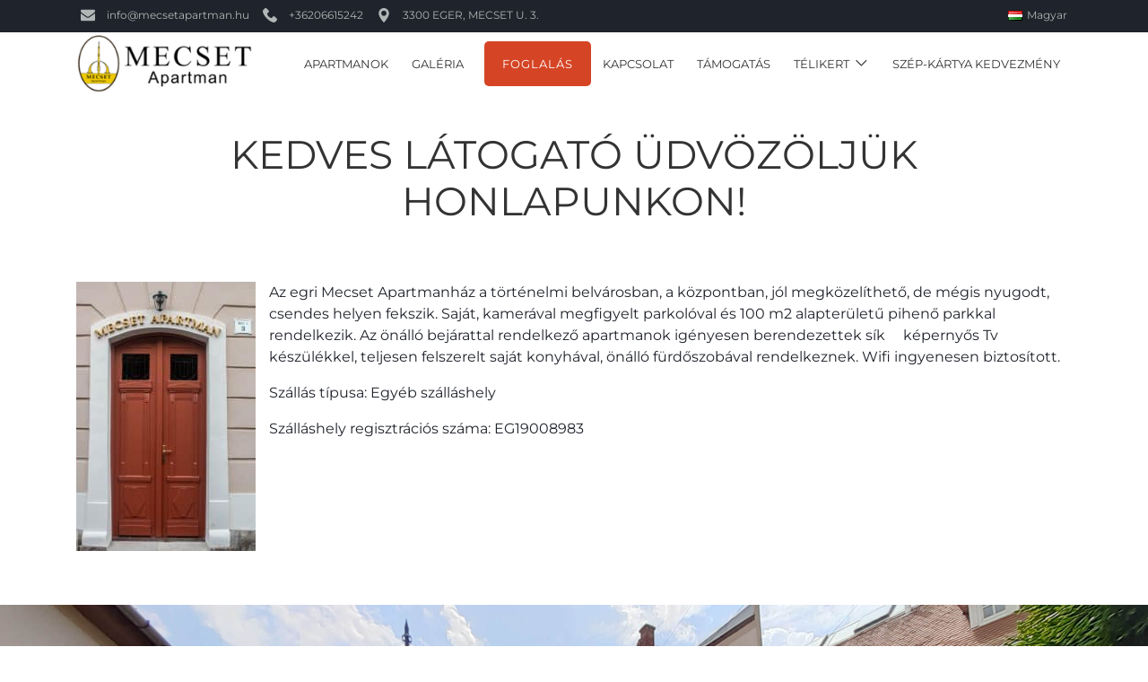

--- FILE ---
content_type: text/html; charset=UTF-8
request_url: https://www.mecsetapartman.hu/hu/
body_size: 12600
content:
<!DOCTYPE html> <html lang="hu-HU"> <head> <meta charset="UTF-8"> <meta content='width=device-width, initial-scale=1.0, maximum-scale=1.0, user-scalable=0' name='viewport'/> <!-- better loading --> <link rel="preconnect" href="https://staticsites.previo.cz/"> <link rel="dns-prefetch" href="https://staticsites.previo.cz/"> <title>Főoldal | Mecset Apartman</title> <meta name="robots" content="index, follow, max-snippet:-1, max-video-preview:-1, max-image-preview:large"/> <meta name="description" content=""/> <link rel="canonical" href="https://mecsetapartman.hu/hu/" /> <meta property="og:locale" content="hu_HU" /> <meta property="og:type" content="article" /> <meta property="og:title" content="Főoldal | Mecset Apartman" /> <meta property="og:description" content="" /> <meta property="og:url" content="https://mecsetapartman.hu/hu/" /> <meta property="og:site_name" content="Mecset Apartman" /> <meta property="og:updated_time" content="2023-10-19T12:35+02:00" /> <meta name="twitter:card" content="summary_large_image" /> <meta name="twitter:title" content="Főoldal" /> <meta name="twitter:description" content="" /> <link rel='dns-prefetch' href='//code.jquery.com' /> <link rel='dns-prefetch' href='//745602.previoweb.app' /> <link rel='dns-prefetch' href='//maxcdn.bootstrapcdn.com' /> <link rel='stylesheet' id='theme-style-css' href='https://staticsites.previo.cz/themes/previoadmin/style.css?ver=1.0.1' type='text/css' media='all' /> <link rel='stylesheet' id='previo-block-layout-default-css' href='https://staticsites.previo.cz/themes/previoadmin/dist/css/blocks/layouts/default.css?ver=6.5.5' type='text/css' media='all' /> <link rel='stylesheet' id='previo-block-text-content-css' href='https://staticsites.previo.cz/themes/previoadmin/dist/css/blocks/text-content.css?ver=6.5.5' type='text/css' media='all' /> <link rel='stylesheet' id='previo-block-carousel-1-css' href='https://staticsites.previo.cz/themes/previoadmin/dist/css/blocks/carousel-1.css?ver=6.5.5' type='text/css' media='all' /> <link rel='stylesheet' id='previo-block-reservation-bar-css' href='https://staticsites.previo.cz/themes/previoadmin/dist/css/blocks/reservation-bar.css?ver=6.5.5' type='text/css' media='all' /> <link rel='stylesheet' id='previo-block-gallery-css' href='https://staticsites.previo.cz/themes/previoadmin/dist/css/blocks/gallery.css?ver=6.5.5' type='text/css' media='all' /> <link rel='stylesheet' id='previo-block-small-rooms-listing-2-css' href='https://staticsites.previo.cz/themes/previoadmin/dist/css/blocks/small-rooms-listing-2.css?ver=6.5.5' type='text/css' media='all' /> <link rel='stylesheet' id='previo-block-header-header-modern12-css' href='https://staticsites.previo.cz/themes/previoadmin/dist/css/blocks/header/header-modern12.css?ver=6.5.5' type='text/css' media='all' /> <link rel='stylesheet' id='previo-block-footer-default-footer-css' href='https://staticsites.previo.cz/themes/previoadmin/dist/css/blocks/footer/default-footer.css?ver=6.5.5' type='text/css' media='all' /> <link rel='stylesheet' id='previo-block-font-montserrat-css' href='https://staticsites.previo.cz/themes/previoadmin/dist/css/blocks/fonts/montserrat.css?ver=6.5.5' type='text/css' media='all' /> <link rel='stylesheet' id='sbi_styles-css' href='https://staticsites.previo.cz/plugins/instagram-feed/css/sbi-styles.min.css?ver=6.5.0' type='text/css' media='all' /> <style id='wp-emoji-styles-inline-css' type='text/css'>	img.wp-smiley, img.emoji {	display: inline !important;	border: none !important;	box-shadow: none !important;	height: 1em !important;	width: 1em !important;	margin: 0 0.07em !important;	vertical-align: -0.1em !important;	background: none !important;	padding: 0 !important;	} </style> <style id='classic-theme-styles-inline-css' type='text/css'> /*! This file is auto-generated */ .wp-block-button__link{color:#fff;background-color:#32373c;border-radius:9999px;box-shadow:none;text-decoration:none;padding:calc(.667em + 2px) calc(1.333em + 2px);font-size:1.125em}.wp-block-file__button{background:#32373c;color:#fff;text-decoration:none} </style> <style id='global-styles-inline-css' type='text/css'> body{--wp--preset--color--black: #000000;--wp--preset--color--cyan-bluish-gray: #abb8c3;--wp--preset--color--white: #ffffff;--wp--preset--color--pale-pink: #f78da7;--wp--preset--color--vivid-red: #cf2e2e;--wp--preset--color--luminous-vivid-orange: #ff6900;--wp--preset--color--luminous-vivid-amber: #fcb900;--wp--preset--color--light-green-cyan: #7bdcb5;--wp--preset--color--vivid-green-cyan: #00d084;--wp--preset--color--pale-cyan-blue: #8ed1fc;--wp--preset--color--vivid-cyan-blue: #0693e3;--wp--preset--color--vivid-purple: #9b51e0;--wp--preset--gradient--vivid-cyan-blue-to-vivid-purple: linear-gradient(135deg,rgba(6,147,227,1) 0%,rgb(155,81,224) 100%);--wp--preset--gradient--light-green-cyan-to-vivid-green-cyan: linear-gradient(135deg,rgb(122,220,180) 0%,rgb(0,208,130) 100%);--wp--preset--gradient--luminous-vivid-amber-to-luminous-vivid-orange: linear-gradient(135deg,rgba(252,185,0,1) 0%,rgba(255,105,0,1) 100%);--wp--preset--gradient--luminous-vivid-orange-to-vivid-red: linear-gradient(135deg,rgba(255,105,0,1) 0%,rgb(207,46,46) 100%);--wp--preset--gradient--very-light-gray-to-cyan-bluish-gray: linear-gradient(135deg,rgb(238,238,238) 0%,rgb(169,184,195) 100%);--wp--preset--gradient--cool-to-warm-spectrum: linear-gradient(135deg,rgb(74,234,220) 0%,rgb(151,120,209) 20%,rgb(207,42,186) 40%,rgb(238,44,130) 60%,rgb(251,105,98) 80%,rgb(254,248,76) 100%);--wp--preset--gradient--blush-light-purple: linear-gradient(135deg,rgb(255,206,236) 0%,rgb(152,150,240) 100%);--wp--preset--gradient--blush-bordeaux: linear-gradient(135deg,rgb(254,205,165) 0%,rgb(254,45,45) 50%,rgb(107,0,62) 100%);--wp--preset--gradient--luminous-dusk: linear-gradient(135deg,rgb(255,203,112) 0%,rgb(199,81,192) 50%,rgb(65,88,208) 100%);--wp--preset--gradient--pale-ocean: linear-gradient(135deg,rgb(255,245,203) 0%,rgb(182,227,212) 50%,rgb(51,167,181) 100%);--wp--preset--gradient--electric-grass: linear-gradient(135deg,rgb(202,248,128) 0%,rgb(113,206,126) 100%);--wp--preset--gradient--midnight: linear-gradient(135deg,rgb(2,3,129) 0%,rgb(40,116,252) 100%);--wp--preset--font-size--small: 13px;--wp--preset--font-size--medium: 20px;--wp--preset--font-size--large: 36px;--wp--preset--font-size--x-large: 42px;--wp--preset--spacing--20: 0.44rem;--wp--preset--spacing--30: 0.67rem;--wp--preset--spacing--40: 1rem;--wp--preset--spacing--50: 1.5rem;--wp--preset--spacing--60: 2.25rem;--wp--preset--spacing--70: 3.38rem;--wp--preset--spacing--80: 5.06rem;--wp--preset--shadow--natural: 6px 6px 9px rgba(0, 0, 0, 0.2);--wp--preset--shadow--deep: 12px 12px 50px rgba(0, 0, 0, 0.4);--wp--preset--shadow--sharp: 6px 6px 0px rgba(0, 0, 0, 0.2);--wp--preset--shadow--outlined: 6px 6px 0px -3px rgba(255, 255, 255, 1), 6px 6px rgba(0, 0, 0, 1);--wp--preset--shadow--crisp: 6px 6px 0px rgba(0, 0, 0, 1);}:where(.is-layout-flex){gap: 0.5em;}:where(.is-layout-grid){gap: 0.5em;}body .is-layout-flex{display: flex;}body .is-layout-flex{flex-wrap: wrap;align-items: center;}body .is-layout-flex > *{margin: 0;}body .is-layout-grid{display: grid;}body .is-layout-grid > *{margin: 0;}:where(.wp-block-columns.is-layout-flex){gap: 2em;}:where(.wp-block-columns.is-layout-grid){gap: 2em;}:where(.wp-block-post-template.is-layout-flex){gap: 1.25em;}:where(.wp-block-post-template.is-layout-grid){gap: 1.25em;}.has-black-color{color: var(--wp--preset--color--black) !important;}.has-cyan-bluish-gray-color{color: var(--wp--preset--color--cyan-bluish-gray) !important;}.has-white-color{color: var(--wp--preset--color--white) !important;}.has-pale-pink-color{color: var(--wp--preset--color--pale-pink) !important;}.has-vivid-red-color{color: var(--wp--preset--color--vivid-red) !important;}.has-luminous-vivid-orange-color{color: var(--wp--preset--color--luminous-vivid-orange) !important;}.has-luminous-vivid-amber-color{color: var(--wp--preset--color--luminous-vivid-amber) !important;}.has-light-green-cyan-color{color: var(--wp--preset--color--light-green-cyan) !important;}.has-vivid-green-cyan-color{color: var(--wp--preset--color--vivid-green-cyan) !important;}.has-pale-cyan-blue-color{color: var(--wp--preset--color--pale-cyan-blue) !important;}.has-vivid-cyan-blue-color{color: var(--wp--preset--color--vivid-cyan-blue) !important;}.has-vivid-purple-color{color: var(--wp--preset--color--vivid-purple) !important;}.has-black-background-color{background-color: var(--wp--preset--color--black) !important;}.has-cyan-bluish-gray-background-color{background-color: var(--wp--preset--color--cyan-bluish-gray) !important;}.has-white-background-color{background-color: var(--wp--preset--color--white) !important;}.has-pale-pink-background-color{background-color: var(--wp--preset--color--pale-pink) !important;}.has-vivid-red-background-color{background-color: var(--wp--preset--color--vivid-red) !important;}.has-luminous-vivid-orange-background-color{background-color: var(--wp--preset--color--luminous-vivid-orange) !important;}.has-luminous-vivid-amber-background-color{background-color: var(--wp--preset--color--luminous-vivid-amber) !important;}.has-light-green-cyan-background-color{background-color: var(--wp--preset--color--light-green-cyan) !important;}.has-vivid-green-cyan-background-color{background-color: var(--wp--preset--color--vivid-green-cyan) !important;}.has-pale-cyan-blue-background-color{background-color: var(--wp--preset--color--pale-cyan-blue) !important;}.has-vivid-cyan-blue-background-color{background-color: var(--wp--preset--color--vivid-cyan-blue) !important;}.has-vivid-purple-background-color{background-color: var(--wp--preset--color--vivid-purple) !important;}.has-black-border-color{border-color: var(--wp--preset--color--black) !important;}.has-cyan-bluish-gray-border-color{border-color: var(--wp--preset--color--cyan-bluish-gray) !important;}.has-white-border-color{border-color: var(--wp--preset--color--white) !important;}.has-pale-pink-border-color{border-color: var(--wp--preset--color--pale-pink) !important;}.has-vivid-red-border-color{border-color: var(--wp--preset--color--vivid-red) !important;}.has-luminous-vivid-orange-border-color{border-color: var(--wp--preset--color--luminous-vivid-orange) !important;}.has-luminous-vivid-amber-border-color{border-color: var(--wp--preset--color--luminous-vivid-amber) !important;}.has-light-green-cyan-border-color{border-color: var(--wp--preset--color--light-green-cyan) !important;}.has-vivid-green-cyan-border-color{border-color: var(--wp--preset--color--vivid-green-cyan) !important;}.has-pale-cyan-blue-border-color{border-color: var(--wp--preset--color--pale-cyan-blue) !important;}.has-vivid-cyan-blue-border-color{border-color: var(--wp--preset--color--vivid-cyan-blue) !important;}.has-vivid-purple-border-color{border-color: var(--wp--preset--color--vivid-purple) !important;}.has-vivid-cyan-blue-to-vivid-purple-gradient-background{background: var(--wp--preset--gradient--vivid-cyan-blue-to-vivid-purple) !important;}.has-light-green-cyan-to-vivid-green-cyan-gradient-background{background: var(--wp--preset--gradient--light-green-cyan-to-vivid-green-cyan) !important;}.has-luminous-vivid-amber-to-luminous-vivid-orange-gradient-background{background: var(--wp--preset--gradient--luminous-vivid-amber-to-luminous-vivid-orange) !important;}.has-luminous-vivid-orange-to-vivid-red-gradient-background{background: var(--wp--preset--gradient--luminous-vivid-orange-to-vivid-red) !important;}.has-very-light-gray-to-cyan-bluish-gray-gradient-background{background: var(--wp--preset--gradient--very-light-gray-to-cyan-bluish-gray) !important;}.has-cool-to-warm-spectrum-gradient-background{background: var(--wp--preset--gradient--cool-to-warm-spectrum) !important;}.has-blush-light-purple-gradient-background{background: var(--wp--preset--gradient--blush-light-purple) !important;}.has-blush-bordeaux-gradient-background{background: var(--wp--preset--gradient--blush-bordeaux) !important;}.has-luminous-dusk-gradient-background{background: var(--wp--preset--gradient--luminous-dusk) !important;}.has-pale-ocean-gradient-background{background: var(--wp--preset--gradient--pale-ocean) !important;}.has-electric-grass-gradient-background{background: var(--wp--preset--gradient--electric-grass) !important;}.has-midnight-gradient-background{background: var(--wp--preset--gradient--midnight) !important;}.has-small-font-size{font-size: var(--wp--preset--font-size--small) !important;}.has-medium-font-size{font-size: var(--wp--preset--font-size--medium) !important;}.has-large-font-size{font-size: var(--wp--preset--font-size--large) !important;}.has-x-large-font-size{font-size: var(--wp--preset--font-size--x-large) !important;} .wp-block-navigation a:where(:not(.wp-element-button)){color: inherit;} :where(.wp-block-post-template.is-layout-flex){gap: 1.25em;}:where(.wp-block-post-template.is-layout-grid){gap: 1.25em;} :where(.wp-block-columns.is-layout-flex){gap: 2em;}:where(.wp-block-columns.is-layout-grid){gap: 2em;} .wp-block-pullquote{font-size: 1.5em;line-height: 1.6;} </style> <link rel='stylesheet' id='ui-font-css' href='https://staticsites.previo.cz/plugins/wp-accessibility/toolbar/fonts/css/a11y-toolbar.css?ver=2.0.0' type='text/css' media='all' /> <link rel='stylesheet' id='ui-a11y-css' href='https://staticsites.previo.cz/plugins/wp-accessibility/toolbar/css/a11y.css?ver=2.0.0' type='text/css' media='all' /> <link rel='stylesheet' id='ui-fontsize.css-css' href='https://staticsites.previo.cz/plugins/wp-accessibility/toolbar/css/a11y-fontsize.css?ver=2.0.0' type='text/css' media='all' /> <style id='ui-fontsize.css-inline-css' type='text/css'> html { --wpa-font-size: clamp( 24px, 1.5rem, 36px ); --wpa-h1-size : clamp( 48px, 3rem, 72px ); --wpa-h2-size : clamp( 40px, 2.5rem, 60px ); --wpa-h3-size : clamp( 32px, 2rem, 48px ); --wpa-h4-size : clamp( 28px, 1.75rem, 42px ); --wpa-sub-list-size: 1.1em; --wpa-sub-sub-list-size: 1em; } </style> <link rel='stylesheet' id='wpa-style-css' href='https://staticsites.previo.cz/plugins/wp-accessibility/css/wpa-style.css?ver=2.0.0' type='text/css' media='all' /> <style id='wpa-style-inline-css' type='text/css'> :root { --admin-bar-top : 7px; } </style> <link rel='stylesheet' id='cff-css' href='https://staticsites.previo.cz/plugins/custom-facebook-feed/assets/css/cff-style.min.css?ver=4.2.5' type='text/css' media='all' /> <link rel='stylesheet' id='sb-font-awesome-css' href='https://maxcdn.bootstrapcdn.com/font-awesome/4.7.0/css/font-awesome.min.css?ver=6.5.5' type='text/css' media='all' /> <script type="text/javascript" src="https://staticsites.previo.cz/plugins/wp-accessibility/js/fingerprint.min.js?ver=2.0.0" id="wpa-fingerprintjs-js"></script> <meta name="generator" content="Elementor 3.23.3; features: e_optimized_css_loading, additional_custom_breakpoints, e_lazyload; settings: css_print_method-external, google_font-enabled, font_display-swap"> <style>	.e-con.e-parent:nth-of-type(n+4):not(.e-lazyloaded):not(.e-no-lazyload),	.e-con.e-parent:nth-of-type(n+4):not(.e-lazyloaded):not(.e-no-lazyload) * {	background-image: none !important;	}	@media screen and (max-height: 1024px) {	.e-con.e-parent:nth-of-type(n+3):not(.e-lazyloaded):not(.e-no-lazyload),	.e-con.e-parent:nth-of-type(n+3):not(.e-lazyloaded):not(.e-no-lazyload) * {	background-image: none !important;	}	}	@media screen and (max-height: 640px) {	.e-con.e-parent:nth-of-type(n+2):not(.e-lazyloaded):not(.e-no-lazyload),	.e-con.e-parent:nth-of-type(n+2):not(.e-lazyloaded):not(.e-no-lazyload) * {	background-image: none !important;	}	} </style> <style type="text/css" media="screen"> :root { --font-family-title: montserrat, sans-serif;--font-weight-title: normal;--font-family-menu: montserrat, sans-serif;--font-family-global: montserrat, sans-serif;--font-title-carousel: montserrat, sans-serif;--bg-color: #ffffff;--main-color: #d54525; --main-color-lighten: #e45434; --main-color-darken: #c63616; } </style> <script> window.dataLayer = window.dataLayer || []; function gtag(){dataLayer.push(arguments);} gtag('consent', 'default', { 'ad_storage': 'denied', 'ad_user_data': 'denied', 'ad_personalization': 'denied', 'analytics_storage': 'denied', 'wait_for_update': 500 });</script> <style> .page_loader { position: fixed; left: 0; top: 0; width: 100%; height: 100%; z-index: 999999; background: #fff; } </style> </head> <body class="page-template-default page page-id-111728 layout-default is-production previo-template-default elementor-default elementor-kit-"> <div class="page_loader"></div> <div id="site" class="site"> <style media="screen"> :root { --menu-bg-color: #ffffff; --menu-text-color: #333333; --submenu-bg-color: #eeeeee; --submenu-bg-color-hover: #eeeeee; --submenu-text-color: #555555; --submenu-text-color-hover: var(--main-color); --mini-header-bg-color: #1f232b; --mini-header-text-color: #b1b5b6; --mini-header-text-color-hover: #ffffff; } </style> <header id="site-header" class="header-modern12 header-default--has-top-header" role="banner"> <div id="mobileNavbar" class="mobile-navbar mobile-navbar--default"> <div class="branding"> <a href="/hu/" rel="home" class="branding__logo"> <img src="https://staticsites.previo.cz/uploads/logo-31-e1728905379929.png" alt=""> </a> </div><!-- .branding --> <div class="language-switcher"> <ul class="language-switcher__list"> <li class="language-switcher__item language-switcher__item--lang-item lang-switcher--default" style=""><a class="current-lang language-switcher__link link current" href="/hu/"><span class="menu-link-text"><img src="[data-uri]" alt="" width="16" height="11" style="width: 16px; height: 11px;" />Magyar</span></a><ul class="language-switcher__submenu"><li class="language-switcher__item is-submenu" style=""><a class="language-switcher__link link" href="/en/"><span class="menu-link-text"><img src="[data-uri]" alt="" width="16" height="11" style="width: 16px; height: 11px;" />English</span></a></li></ul></li> </ul> </div> <nav class="mobile-menu"><div class="mobile-menu__container"><div class="mobile-menu__primary"><ul class="mobile-menu__menu"><li class="mobile-menu__item" style="font-size:8p;font-weight:light;"><a class="mobile-menu__link link" href="/hu/apartmanok/"><span class="menu-link-text">Apartmanok</span></a></li><li class="mobile-menu__item" style="font-size:8p;font-weight:light;"><a class="mobile-menu__link link" href="/hu/galeria/"><span class="menu-link-text">Galéria</span></a></li><li class="mobile-menu__item is-special" style="font-size:8p;font-weight:light;"><a class="mobile-menu__link link" href="/hu/foglalas/"><span class="menu-link-text">Foglalás</span></a></li><li class="mobile-menu__item" style="font-size:8p;font-weight:light;"><a class="mobile-menu__link link" href="/hu/kapcsolat/"><span class="menu-link-text">Kapcsolat</span></a></li><li class="mobile-menu__item" style="font-size:8p;font-weight:light;"><a class="mobile-menu__link link" href="/hu/tamogatas/"><span class="menu-link-text">Támogatás</span></a></li><li class="mobile-menu__item has-submenu" style="font-size:8p;font-weight:light;"><a class="mobile-menu__link link" href="/hu/telikert/"><span class="menu-link-text">Télikert</span></a><span class="submenu-toggle"></span><ul class="mobile-menu__submenu"><li class="mobile-menu__item is-submenu" style=""><a class="mobile-menu__link link" href="/hu/telikert-hasznalata/"><span class="menu-link-text">Télikert Használata</span></a></li><li class="mobile-menu__item is-submenu" style=""><a class="mobile-menu__link link" href="/hu/csaladi-barati-rendezvenyek/"><span class="menu-link-text">Családi, Baráti Rendezvények</span></a></li><li class="mobile-menu__item is-submenu" style=""><a class="mobile-menu__link link" href="/hu/ceges-rendezvenyek/"><span class="menu-link-text">Céges Rendezvények</span></a></li></ul></li><li class="mobile-menu__item" style="font-size:8p;font-weight:light;"><a class="mobile-menu__link link" href="/hu/szepkartyaval-fizetok-20-kedvezmenye/"><span class="menu-link-text">SZÉP-kártya kedvezmény</span></a></li></ul></div></div></nav> <button id="menuToggle" class="hamburger hamburger--squeeze" type="button"> <span class="hamburger-box"> <span class="hamburger-inner"></span> </span> </button><!-- .hamburger --> </div> <div class="top-header"> <div class="container"> <nav class="top-navigation"><div class="top-navigation__container"><div class="top-navigation__primary"><ul class="top-navigation__menu"><li class="top-navigation__item has-icon" style="font-weight:normal;"><a class="top-navigation__link link" href=" info@mecsetapartman.hu" target="_blank"><svg version="1.1" id="Capa_1" xmlns="http://www.w3.org/2000/svg" xmlns:xlink="http://www.w3.org/1999/xlink" x="0px" y="0px" width="511.626px" height="511.626px" viewbox="0 0 511.626 511.626" style="enable-background:new 0 0 511.626 511.626;" xml:space="preserve"> <path d="M49.106,178.729c6.472,4.567,25.981,18.131,58.528,40.685c32.548,22.554,57.482,39.92,74.803,52.099 c1.903,1.335,5.946,4.237,12.131,8.71c6.186,4.476,11.326,8.093,15.416,10.852c4.093,2.758,9.041,5.852,14.849,9.277 c5.806,3.422,11.279,5.996,16.418,7.7c5.14,1.718,9.898,2.569,14.275,2.569h0.287h0.288c4.377,0,9.137-0.852,14.277-2.569 c5.137-1.704,10.615-4.281,16.416-7.7c5.804-3.429,10.752-6.52,14.845-9.277c4.093-2.759,9.229-6.376,15.417-10.852 c6.184-4.477,10.232-7.375,12.135-8.71c17.508-12.179,62.051-43.11,133.615-92.79c13.894-9.703,25.502-21.411,34.827-35.116 c9.332-13.699,13.993-28.07,13.993-43.105c0-12.564-4.523-23.319-13.565-32.264c-9.041-8.947-19.749-13.418-32.117-13.418H45.679 c-14.655,0-25.933,4.948-33.832,14.844C3.949,79.562,0,91.934,0,106.779c0,11.991,5.236,24.985,15.703,38.974 C26.169,159.743,37.307,170.736,49.106,178.729z"/> <path d="M483.072,209.275c-62.424,42.251-109.824,75.087-142.177,98.501c-10.849,7.991-19.65,14.229-26.409,18.699 c-6.759,4.473-15.748,9.041-26.98,13.702c-11.228,4.668-21.692,6.995-31.401,6.995h-0.291h-0.287 c-9.707,0-20.177-2.327-31.405-6.995c-11.228-4.661-20.223-9.229-26.98-13.702c-6.755-4.47-15.559-10.708-26.407-18.699 c-25.697-18.842-72.995-51.68-141.896-98.501C17.987,202.047,8.375,193.762,0,184.437v226.685c0,12.57,4.471,23.319,13.418,32.265 c8.945,8.949,19.701,13.422,32.264,13.422h420.266c12.56,0,23.315-4.473,32.261-13.422c8.949-8.949,13.418-19.694,13.418-32.265 V184.437C503.441,193.569,493.927,201.854,483.072,209.275z"/></svg><span class="menu-link-text"> info@mecsetapartman.hu</span></a></li><li class="top-navigation__item has-icon" style="font-weight:normal;"><a class="top-navigation__link link" href="+36206615242" target="_blank"><svg version="1.1" id="Capa_1" xmlns="http://www.w3.org/2000/svg" xmlns:xlink="http://www.w3.org/1999/xlink" x="0px" y="0px" viewbox="0 0 513.64 513.64" style="enable-background:new 0 0 513.64 513.64;" xml:space="preserve"> <path d="M499.66,376.96l-71.68-71.68c-25.6-25.6-69.12-15.359-79.36,17.92c-7.68,23.041-33.28,35.841-56.32,30.72 c-51.2-12.8-120.32-79.36-133.12-133.12c-7.68-23.041,7.68-48.641,30.72-56.32c33.28-10.24,43.52-53.76,17.92-79.36l-71.68-71.68 c-20.48-17.92-51.2-17.92-69.12,0l-48.64,48.64c-48.64,51.2,5.12,186.88,125.44,307.2c120.32,120.32,256,176.641,307.2,125.44 l48.64-48.64C517.581,425.6,517.581,394.88,499.66,376.96z"/> </svg><span class="menu-link-text">+36206615242</span></a></li><li class="top-navigation__item has-icon" style="font-weight:normal;"><a class="top-navigation__link link" href="https://www.google.com/maps/place/Eger,+Mecset+u.+3,+3300/@47.9037838,20.3745273,17z/data=!3m1!4b1!4m6!3m5!1s0x47408d9bde474977:0x199e402e2a804f77!8m2!3d47.9037838!4d20.376716!16s%2Fg%2F11csnx6p5c?entry=ttu" target="_blank"><svg version="1.1" id="Layer_1" xmlns="http://www.w3.org/2000/svg" xmlns:xlink="http://www.w3.org/1999/xlink" x="0px" y="0px" viewbox="0 0 512 512" style="enable-background:new 0 0 512 512;" xml:space="preserve"> <path d="M256,0C153.755,0,70.573,83.182,70.573,185.426c0,126.888,165.939,313.167,173.004,321.035 c6.636,7.391,18.222,7.378,24.846,0c7.065-7.868,173.004-194.147,173.004-321.035C441.425,83.182,358.244,0,256,0z M256,278.719 c-51.442,0-93.292-41.851-93.292-93.293S204.559,92.134,256,92.134s93.291,41.851,93.291,93.293S307.441,278.719,256,278.719z"/> </svg><span class="menu-link-text">3300 EGER, MECSET U. 3.</span></a></li><li class="top-navigation__item top-navigation__item--lang-item lang-switcher--default" style=""><a class="current-lang top-navigation__link link current" href="/hu/"><span class="menu-link-text"><img src="[data-uri]" alt="" width="16" height="11" style="width: 16px; height: 11px;" />Magyar</span></a><ul class="top-navigation__submenu"><li class="top-navigation__item is-submenu" style=""><a class="top-navigation__link link" href="/en/"><span class="menu-link-text"><img src="[data-uri]" alt="" width="16" height="11" style="width: 16px; height: 11px;" />English</span></a></li></ul></li></ul></div></div></nav> </div> </div> <div class="header-modern12__row"> <div class="container"> <div class="branding"> <a href="/hu/" rel="home" class="branding__logo"> <img src="https://staticsites.previo.cz/uploads/logo-31-e1728905379929.png" alt=""> </a> </div><!-- .branding --> <nav class="navigation"><div class="navigation__container"><div class="navigation__primary"><ul class="navigation__menu"><li class="navigation__item" style="font-size:8p;font-weight:light;"><a class="navigation__link link" href="/hu/apartmanok/"><span class="menu-link-text">Apartmanok</span></a></li><li class="navigation__item" style="font-size:8p;font-weight:light;"><a class="navigation__link link" href="/hu/galeria/"><span class="menu-link-text">Galéria</span></a></li><li class="navigation__item is-special" style="font-size:8p;font-weight:light;"><a class="navigation__link link" href="/hu/foglalas/"><span class="menu-link-text">Foglalás</span></a></li><li class="navigation__item" style="font-size:8p;font-weight:light;"><a class="navigation__link link" href="/hu/kapcsolat/"><span class="menu-link-text">Kapcsolat</span></a></li><li class="navigation__item" style="font-size:8p;font-weight:light;"><a class="navigation__link link" href="/hu/tamogatas/"><span class="menu-link-text">Támogatás</span></a></li><li class="navigation__item has-submenu" style="font-size:8p;font-weight:light;"><a class="navigation__link link" href="/hu/telikert/"><span class="menu-link-text">Télikert</span></a><span class="submenu-toggle"></span><ul class="navigation__submenu"><li class="navigation__item is-submenu" style=""><a class="navigation__link link" href="/hu/telikert-hasznalata/"><span class="menu-link-text">Télikert Használata</span></a></li><li class="navigation__item is-submenu" style=""><a class="navigation__link link" href="/hu/csaladi-barati-rendezvenyek/"><span class="menu-link-text">Családi, Baráti Rendezvények</span></a></li><li class="navigation__item is-submenu" style=""><a class="navigation__link link" href="/hu/ceges-rendezvenyek/"><span class="menu-link-text">Céges Rendezvények</span></a></li></ul></li><li class="navigation__item" style="font-size:8p;font-weight:light;"><a class="navigation__link link" href="/hu/szepkartyaval-fizetok-20-kedvezmenye/"><span class="menu-link-text">SZÉP-kártya kedvezmény</span></a></li></ul></div></div></nav> </div> </div> </header><!-- .header --> <div id="site-content" class="content content--default"> <main class="content-full-main"> <section class="text-content smt-default smb-default spt-default spb-default container-default" style=""> <div class="container"> <div class="text-content__inner" > <h1 style="text-align: center;">KEDVES LÁTOGATÓ ÜDVÖZÖLJÜK HONLAPUNKON!</h1> <p>&nbsp;</p> <div class="wp-block-image"></div> <div class="wp-block-image"><img fetchpriority="high" decoding="async" class="alignnone size-full wp-image-134284 alignleft" src="https://staticsites.previo.cz/uploads/mecset_env_01-200x300-1.jpg" alt="" width="200" height="300" /></div> <p>Az egri Mecset Apartmanház a történelmi belvárosban, a központban, jól megközelíthető, de mégis nyugodt, csendes helyen fekszik. Saját, kamerával megfigyelt parkolóval és 100 m2 alapterületű pihenő parkkal rendelkezik. Az önálló bejárattal rendelkező apartmanok igényesen berendezettek sík     képernyős Tv készülékkel, teljesen felszerelt saját konyhával, önálló fürdőszobával rendelkeznek. Wifi ingyenesen biztosított.</p> <p>Szállás típusa: Egyéb szálláshely</p> <p>Szálláshely regisztrációs száma: EG19008983</p> <div class="wp-block-image"></div> </div> </div> </section> <section class="carousel-1 smt-default smb-default spt-default spb-default container-fullsize carousel carousel--hero carousel-animation--none carousel--height-default carousel--mobile-tall" style="background-color:rgb(255,255,255);"> <div class="container"> <div class="general-carousel-wrapper" data-dots-style="default" data-arrows-style="default" data-arrows-position="default"> <div class="general-carousel carousel-items" data-type="one_item_slider"> <div class="carousel-item"> <div class="container"> <div class="carousel-item__content carousel-item__content--align-center"> </div> </div> <div class="carousel-item__background carousel-item-img-position--center"> <img width="2443" height="1126" src="https://staticsites.previo.cz/uploads/20210630_115736-2-1.jpg" class="attachment-full size-full" alt="" decoding="async" srcset="https://staticsites.previo.cz/uploads/20210630_115736-2-1.jpg 2443w, https://staticsites.previo.cz/uploads/20210630_115736-2-1-650x300.jpg 650w, https://staticsites.previo.cz/uploads/20210630_115736-2-1-1024x472.jpg 1024w, https://staticsites.previo.cz/uploads/20210630_115736-2-1-400x184.jpg 400w, https://staticsites.previo.cz/uploads/20210630_115736-2-1-768x354.jpg 768w" sizes="(max-width: 2443px) 100vw, 2443px" /> </div> </div> </div> </div> </div> </section> <section class="reservation-bar smt-null smb-null spt-null spb-null container-default reservation-bar--default" style=""> <div class="container"> <div class="reservation-bar__inner"> <form class="reservation-bar__form" id="reservationBar" action="https://mecsetapartman.hu/hu/foglalas/" method="get" autocomplete="off"> <div class="reservation-bar__title">Elérhetőség ellenőrzése:</div> <div class="reservation-bar__inputs"> <div class="reservation-bar__form__item reservation-bar__form__item--date reservation-bar__form__item--from"> <div class="rb-input-wrapper awe-calendar-wrapper"> <label for="arrival">Érkezés</label> <input type="text" name="arrival" class="awe-calendar from" placeholder="Érkezés"> </div> </div> <div class="reservation-bar__form__item reservation-bar__form__item--date reservation-bar__form__item--to"> <div class="rb-input-wrapper awe-calendar-wrapper"> <label for="departure">Távozás</label> <input type="text" name="departure" class="awe-calendar to" placeholder="Távozás"> </div> </div> <input type="submit" class="button reservation-bar__form__submit reservation-bar__form__item reservation-bar__form__item--button" value="Foglalás"> </div> </form> </div> </div> </section> <section class="gallery smt-default smb-default spt-default spb-default container-default carousel-arrows-out" style=""> <section class="presection text-content"> <div class="container"> <div class="presection__inner" > <h2 style="text-align: center;">Galéria</h2> </div> </div> </section> <div class="container" > <div class="gallery__row gallery__row--4" data-items="4"> <figure class="gallery__item gallery__item--4"> <a href="https://staticsites.previo.cz/uploads/mecset-apartmanhaz-u6-scaled.jpg" class="gallery__link" data-fancybox="gallery-670d054f69072" data-caption=""> <img data-src="https://staticsites.previo.cz/uploads/mecset-apartmanhaz-u6-768x512.jpg" alt="" class="lazy"> </a> </figure> <figure class="gallery__item gallery__item--4"> <a href="https://staticsites.previo.cz/uploads/mecset-apartmanhaz-2-scaled.jpg" class="gallery__link" data-fancybox="gallery-670d054f69072" data-caption=""> <img data-src="https://staticsites.previo.cz/uploads/mecset-apartmanhaz-2-768x508.jpg" alt="" class="lazy"> </a> </figure> <figure class="gallery__item gallery__item--4"> <a href="https://staticsites.previo.cz/uploads/mecsetapartmanca04-3-scaled.jpg" class="gallery__link" data-fancybox="gallery-670d054f69072" data-caption=""> <img data-src="https://staticsites.previo.cz/uploads/mecsetapartmanca04-3-768x512.jpg" alt="" class="lazy"> </a> </figure> <figure class="gallery__item gallery__item--4"> <a href="https://staticsites.previo.cz/uploads/mecset-apartmanhaz-71-scaled.jpg" class="gallery__link" data-fancybox="gallery-670d054f69072" data-caption=""> <img data-src="https://staticsites.previo.cz/uploads/mecset-apartmanhaz-71-768x512.jpg" alt="" class="lazy"> </a> </figure> <figure class="gallery__item gallery__item--4"> <a href="https://staticsites.previo.cz/uploads/mecsetapartmanca05-3-scaled.jpg" class="gallery__link" data-fancybox="gallery-670d054f69072" data-caption=""> <img data-src="https://staticsites.previo.cz/uploads/mecsetapartmanca05-3-768x512.jpg" alt="" class="lazy"> </a> </figure> <figure class="gallery__item gallery__item--4"> <a href="https://staticsites.previo.cz/uploads/mecset-apartmanhaz-u6-1-scaled.jpg" class="gallery__link" data-fancybox="gallery-670d054f69072" data-caption=""> <img data-src="https://staticsites.previo.cz/uploads/mecset-apartmanhaz-u6-1-768x512.jpg" alt="" class="lazy"> </a> </figure> <figure class="gallery__item gallery__item--4"> <a href="https://staticsites.previo.cz/uploads/mecset-apartmanhaz-u5-scaled.jpg" class="gallery__link" data-fancybox="gallery-670d054f69072" data-caption=""> <img data-src="https://staticsites.previo.cz/uploads/mecset-apartmanhaz-u5-768x512.jpg" alt="" class="lazy"> </a> </figure> <figure class="gallery__item gallery__item--4"> <a href="https://staticsites.previo.cz/uploads/mecset-apartmanhaz-u3-scaled.jpg" class="gallery__link" data-fancybox="gallery-670d054f69072" data-caption=""> <img data-src="https://staticsites.previo.cz/uploads/mecset-apartmanhaz-u3-768x512.jpg" alt="" class="lazy"> </a> </figure> <figure class="gallery__item gallery__item--4"> <a href="https://staticsites.previo.cz/uploads/20210630_120019-2.jpg" class="gallery__link" data-fancybox="gallery-670d054f69072" data-caption=""> <img data-src="https://staticsites.previo.cz/uploads/20210630_120019-2-768x354.jpg" alt="" class="lazy"> </a> </figure> <figure class="gallery__item gallery__item--4"> <a href="https://staticsites.previo.cz/uploads/20210630_115736-2-1.jpg" class="gallery__link" data-fancybox="gallery-670d054f69072" data-caption=""> <img data-src="https://staticsites.previo.cz/uploads/20210630_115736-2-1-768x354.jpg" alt="" class="lazy"> </a> </figure> <figure class="gallery__item gallery__item--4"> <a href="https://staticsites.previo.cz/uploads/20210630_115821-2-1.jpg" class="gallery__link" data-fancybox="gallery-670d054f69072" data-caption=""> <img data-src="https://staticsites.previo.cz/uploads/20210630_115821-2-1-768x354.jpg" alt="" class="lazy"> </a> </figure> <figure class="gallery__item gallery__item--4"> <a href="https://staticsites.previo.cz/uploads/20210630_120147-2-scaled.jpg" class="gallery__link" data-fancybox="gallery-670d054f69072" data-caption=""> <img data-src="https://staticsites.previo.cz/uploads/20210630_120147-2-768x354.jpg" alt="" class="lazy"> </a> </figure> <figure class="gallery__item gallery__item--4"> <a href="https://staticsites.previo.cz/uploads/mecset-apartmanhaz-12-scaled.jpg" class="gallery__link" data-fancybox="gallery-670d054f69072" data-caption=""> <img data-src="https://staticsites.previo.cz/uploads/mecset-apartmanhaz-12-768x512.jpg" alt="" class="lazy"> </a> </figure> <figure class="gallery__item gallery__item--4"> <a href="https://staticsites.previo.cz/uploads/mecset-apartmanhaz-83-scaled.jpg" class="gallery__link" data-fancybox="gallery-670d054f69072" data-caption=""> <img data-src="https://staticsites.previo.cz/uploads/mecset-apartmanhaz-83-768x512.jpg" alt="" class="lazy"> </a> </figure> <figure class="gallery__item gallery__item--4"> <a href="https://staticsites.previo.cz/uploads/mecset-apartmanhaz-82-scaled.jpg" class="gallery__link" data-fancybox="gallery-670d054f69072" data-caption=""> <img data-src="https://staticsites.previo.cz/uploads/mecset-apartmanhaz-82-768x512.jpg" alt="" class="lazy"> </a> </figure> <figure class="gallery__item gallery__item--4"> <a href="https://staticsites.previo.cz/uploads/mecset-apartmanhaz-71-1-scaled.jpg" class="gallery__link" data-fancybox="gallery-670d054f69072" data-caption=""> <img data-src="https://staticsites.previo.cz/uploads/mecset-apartmanhaz-71-1-768x512.jpg" alt="" class="lazy"> </a> </figure> <figure class="gallery__item gallery__item--4"> <a href="https://staticsites.previo.cz/uploads/mecset-apartmanhaz-81-scaled.jpg" class="gallery__link" data-fancybox="gallery-670d054f69072" data-caption=""> <img data-src="https://staticsites.previo.cz/uploads/mecset-apartmanhaz-81-768x505.jpg" alt="" class="lazy"> </a> </figure> <figure class="gallery__item gallery__item--4"> <a href="https://staticsites.previo.cz/uploads/mecset-apartmanhaz-30-scaled.jpg" class="gallery__link" data-fancybox="gallery-670d054f69072" data-caption=""> <img data-src="https://staticsites.previo.cz/uploads/mecset-apartmanhaz-30-768x512.jpg" alt="" class="lazy"> </a> </figure> <figure class="gallery__item gallery__item--4"> <a href="https://staticsites.previo.cz/uploads/mecsetapartmanca05-3-1-scaled.jpg" class="gallery__link" data-fancybox="gallery-670d054f69072" data-caption=""> <img data-src="https://staticsites.previo.cz/uploads/mecsetapartmanca05-3-1-768x512.jpg" alt="" class="lazy"> </a> </figure> <figure class="gallery__item gallery__item--4"> <a href="https://staticsites.previo.cz/uploads/mecset-apartmanhaz-86-scaled.jpg" class="gallery__link" data-fancybox="gallery-670d054f69072" data-caption=""> <img data-src="https://staticsites.previo.cz/uploads/mecset-apartmanhaz-86-768x512.jpg" alt="" class="lazy"> </a> </figure> <figure class="gallery__item gallery__item--4"> <a href="https://staticsites.previo.cz/uploads/mecset-apartmanhaz-44-scaled.jpg" class="gallery__link" data-fancybox="gallery-670d054f69072" data-caption=""> <img data-src="https://staticsites.previo.cz/uploads/mecset-apartmanhaz-44-768x512.jpg" alt="" class="lazy"> </a> </figure> <figure class="gallery__item gallery__item--4"> <a href="https://staticsites.previo.cz/uploads/mecsetapartmanap02-3-scaled.jpg" class="gallery__link" data-fancybox="gallery-670d054f69072" data-caption=""> <img data-src="https://staticsites.previo.cz/uploads/mecsetapartmanap02-3-768x512.jpg" alt="" class="lazy"> </a> </figure> <figure class="gallery__item gallery__item--4"> <a href="https://staticsites.previo.cz/uploads/mecsetapartmanap05-3-scaled.jpg" class="gallery__link" data-fancybox="gallery-670d054f69072" data-caption=""> <img data-src="https://staticsites.previo.cz/uploads/mecsetapartmanap05-3-768x512.jpg" alt="" class="lazy"> </a> </figure> <figure class="gallery__item gallery__item--4"> <a href="https://staticsites.previo.cz/uploads/mecset-apartmanhaz-u4-1-scaled.jpg" class="gallery__link" data-fancybox="gallery-670d054f69072" data-caption=""> <img data-src="https://staticsites.previo.cz/uploads/mecset-apartmanhaz-u4-1-768x512.jpg" alt="" class="lazy"> </a> </figure> <figure class="gallery__item gallery__item--4"> <a href="https://staticsites.previo.cz/uploads/mecsetapartmanap04-3-scaled.jpg" class="gallery__link" data-fancybox="gallery-670d054f69072" data-caption=""> <img data-src="https://staticsites.previo.cz/uploads/mecsetapartmanap04-3-768x512.jpg" alt="" class="lazy"> </a> </figure> <figure class="gallery__item gallery__item--4"> <a href="https://staticsites.previo.cz/uploads/mecset-apartmanhaz-74-scaled.jpg" class="gallery__link" data-fancybox="gallery-670d054f69072" data-caption=""> <img data-src="https://staticsites.previo.cz/uploads/mecset-apartmanhaz-74-768x521.jpg" alt="" class="lazy"> </a> </figure> <figure class="gallery__item gallery__item--4"> <a href="https://staticsites.previo.cz/uploads/mecset-apartmanhaz-61-scaled.jpg" class="gallery__link" data-fancybox="gallery-670d054f69072" data-caption=""> <img data-src="https://staticsites.previo.cz/uploads/mecset-apartmanhaz-61-768x512.jpg" alt="" class="lazy"> </a> </figure> <figure class="gallery__item gallery__item--4"> <a href="https://staticsites.previo.cz/uploads/mecset-apartmanhaz-14-scaled.jpg" class="gallery__link" data-fancybox="gallery-670d054f69072" data-caption=""> <img data-src="https://staticsites.previo.cz/uploads/mecset-apartmanhaz-14-768x512.jpg" alt="" class="lazy"> </a> </figure> <figure class="gallery__item gallery__item--4"> <a href="https://staticsites.previo.cz/uploads/mecset-apartmanhaz-15-scaled.jpg" class="gallery__link" data-fancybox="gallery-670d054f69072" data-caption=""> <img data-src="https://staticsites.previo.cz/uploads/mecset-apartmanhaz-15-768x501.jpg" alt="" class="lazy"> </a> </figure> <figure class="gallery__item gallery__item--4"> <a href="https://staticsites.previo.cz/uploads/mecset-apartmanhaz-11-scaled.jpg" class="gallery__link" data-fancybox="gallery-670d054f69072" data-caption=""> <img data-src="https://staticsites.previo.cz/uploads/mecset-apartmanhaz-11-768x512.jpg" alt="" class="lazy"> </a> </figure> <figure class="gallery__item gallery__item--4"> <a href="https://staticsites.previo.cz/uploads/mecset-apartmanhaz-23-scaled.jpg" class="gallery__link" data-fancybox="gallery-670d054f69072" data-caption=""> <img data-src="https://staticsites.previo.cz/uploads/mecset-apartmanhaz-23-768x512.jpg" alt="" class="lazy"> </a> </figure> <figure class="gallery__item gallery__item--4"> <a href="https://staticsites.previo.cz/uploads/mecset-apartmanhaz-22-scaled.jpg" class="gallery__link" data-fancybox="gallery-670d054f69072" data-caption=""> <img data-src="https://staticsites.previo.cz/uploads/mecset-apartmanhaz-22-768x512.jpg" alt="" class="lazy"> </a> </figure> <figure class="gallery__item gallery__item--4"> <a href="https://staticsites.previo.cz/uploads/mecsetapartmanap04-3-1-scaled.jpg" class="gallery__link" data-fancybox="gallery-670d054f69072" data-caption=""> <img data-src="https://staticsites.previo.cz/uploads/mecsetapartmanap04-3-1-768x512.jpg" alt="" class="lazy"> </a> </figure> <figure class="gallery__item gallery__item--4"> <a href="https://staticsites.previo.cz/uploads/mecset-apartmanhaz-81-2-scaled.jpg" class="gallery__link" data-fancybox="gallery-670d054f69072" data-caption=""> <img data-src="https://staticsites.previo.cz/uploads/mecset-apartmanhaz-81-2-768x505.jpg" alt="" class="lazy"> </a> </figure> <figure class="gallery__item gallery__item--4"> <a href="https://staticsites.previo.cz/uploads/mecsetapartmanap02-3-1-scaled.jpg" class="gallery__link" data-fancybox="gallery-670d054f69072" data-caption=""> <img data-src="https://staticsites.previo.cz/uploads/mecsetapartmanap02-3-1-768x512.jpg" alt="" class="lazy"> </a> </figure> <figure class="gallery__item gallery__item--4"> <a href="https://staticsites.previo.cz/uploads/mecset-apartmanhaz-44-1-scaled.jpg" class="gallery__link" data-fancybox="gallery-670d054f69072" data-caption=""> <img data-src="https://staticsites.previo.cz/uploads/mecset-apartmanhaz-44-1-768x512.jpg" alt="" class="lazy"> </a> </figure> <figure class="gallery__item gallery__item--4"> <a href="https://staticsites.previo.cz/uploads/mecset-apartmanhaz-86-1-scaled.jpg" class="gallery__link" data-fancybox="gallery-670d054f69072" data-caption=""> <img data-src="https://staticsites.previo.cz/uploads/mecset-apartmanhaz-86-1-768x512.jpg" alt="" class="lazy"> </a> </figure> <figure class="gallery__item gallery__item--4"> <a href="https://staticsites.previo.cz/uploads/mecset-apartmanhaz-50-scaled.jpg" class="gallery__link" data-fancybox="gallery-670d054f69072" data-caption=""> <img data-src="https://staticsites.previo.cz/uploads/mecset-apartmanhaz-50-768x512.jpg" alt="" class="lazy"> </a> </figure> <i aria-hidden="true" class="gallery__item ah-true"></i> <i aria-hidden="true" class="gallery__item ah-true"></i> <i aria-hidden="true" class="gallery__item ah-true"></i> <i aria-hidden="true" class="gallery__item ah-true"></i> <i aria-hidden="true" class="gallery__item ah-true"></i> </div> </div> </section> <section class="small-rooms-listing-2 smt-default smb-default spt-default spb-default container-default carousel-arrows-out" style=""> <section class="presection text-content"> <div class="container"> <div class="presection__inner" > <h2 style="text-align: center;">Apartmanok</h2> <p>&nbsp;</p> <div class="wp-block-image"> <p><img decoding="async" class="size-full wp-image-134285 alignleft" src="https://staticsites.previo.cz/uploads/screenshot_62-removebg-preview__1_-removebg-preview.png" alt="" width="225" height="253" /></p> <div class="wp-block-image"><img decoding="async" class="wp-image-134287 alignleft" src="https://staticsites.previo.cz/uploads/digital-award-tra-2022-300x300-1.png" alt="" width="225" height="100%" /><img decoding="async" class="alignnone size-full wp-image-134286" style="font-size: 1rem;" src="https://staticsites.previo.cz/uploads/mecset-apartman-ev-szallasa-1-300x190-removebg-preview-1.png" alt="" width="225" height="100%" /></div> </div> </div> </div> </section> <div class="container"> <div class="small-rooms-listing-2-wrapper" data-dots-style="default" data-arrows-style="default" data-arrows-position="default"> <div class="small-rooms-listing-2__row general-carousel" data-items="4" data-type="small_rooms_2" > <div class="room-item"> <a href="/hu/apartmanok/672484-standard-apartman" class="room-item__inner"> <div class="room-item__image"> <img data-src="https://files.previo.cz/745602/www/img/photos/20190904110822_4AuEvl.jpg" alt="Standard Apartman" class="tns-lazy-img"> </div> <div class="room-item__content"> <h2 class="room-item__title">Standard Apartman</h2> <ul class="room-item__properties"> <li><i class="icons8 icons8-bed-filled" title="Ágyak száma "></i><span>2+2</span></li> <li><i title="Szoba mérete" class="icons8-surface-filled"></i> <span>30m²</span> </li> <li><i title="Szobák száma" class="icons8-floor-plan-filled"></i> <span>1</span> </li> </ul> </div> </a> </div> <div class="room-item"> <a href="/hu/apartmanok/672482-apartman-plusz" class="room-item__inner"> <div class="room-item__image"> <img data-src="https://files.previo.cz/745602/www/img/photos/20190904110953_0prlqn.jpg" alt="Apartman plusz" class="tns-lazy-img"> </div> <div class="room-item__content"> <h2 class="room-item__title">Apartman plusz</h2> <ul class="room-item__properties"> <li><i class="icons8 icons8-bed-filled" title="Ágyak száma "></i><span>2+2</span></li> <li><i title="Szoba mérete" class="icons8-surface-filled"></i> <span>37m²</span> </li> <li><i title="Hálószobák száma" class="icons8-floor-plan-bedroom-filled"></i> <span></span> </li> <li><i title="Szobák száma" class="icons8-floor-plan-filled"></i> <span>1</span> </li> </ul> </div> </a> </div> <div class="room-item"> <a href="/hu/apartmanok/672480-csaladi-apartman" class="room-item__inner"> <div class="room-item__image"> <img data-src="https://files.previo.cz/745602/www/img/photos/20190904111204_9QYnND.jpg" alt="Családi apartman" class="tns-lazy-img"> </div> <div class="room-item__content"> <h2 class="room-item__title">Családi apartman</h2> <ul class="room-item__properties"> <li><i class="icons8 icons8-bed-filled" title="Ágyak száma "></i><span>2+2</span></li> <li><i title="Szoba mérete" class="icons8-surface-filled"></i> <span>47m²</span> </li> <li><i title="Hálószobák száma" class="icons8-floor-plan-bedroom-filled"></i> <span>1</span> </li> <li><i title="Szobák száma" class="icons8-floor-plan-filled"></i> <span>1</span> </li> </ul> </div> </a> </div> <div class="room-item"> <a href="/hu/apartmanok/674514-csaladi-apartman-plusz" class="room-item__inner"> <div class="room-item__image"> <img data-src="https://files.previo.cz/745602/www/img/photos/20190904111205_CfAO4P.jpg" alt="Családi apartman plusz" class="tns-lazy-img"> </div> <div class="room-item__content"> <h2 class="room-item__title">Családi apartman plusz</h2> <ul class="room-item__properties"> <li><i class="icons8 icons8-bed-filled" title="Ágyak száma "></i><span>2+2</span></li> <li><i title="Szoba mérete" class="icons8-surface-filled"></i> <span>48m²</span> </li> <li><i title="Hálószobák száma" class="icons8-floor-plan-bedroom-filled"></i> <span>1</span> </li> <li><i title="Szobák száma" class="icons8-floor-plan-filled"></i> <span>2</span> </li> </ul> </div> </a> </div> </div> </div> <div class="text-center mt-20 all-rooms"> <a href="/hu/apartmanok/" class="button">Megtekintés</a> </div> </div> </section> </main> </div> <style media="screen"> :root { --footer-bg-color: #111111; --footer-text-color: #ffffff; --footer-text-color-hover: #eeeeee; --footer-copyright-bg-color: #2a2a2a; --footer-copyright-text-color: #ffffff; } </style> <footer id="site-footer" class="footer-default"> <div class="footer-default__top"> <div class="container"> <nav class="footer-nav-default"><div class="footer-nav-default__container"><div class="footer-nav-default__primary"><ul class="footer-nav-default__menu"><li class="footer-nav-default__item has-icon" style="font-weight:normal;"><a class="footer-nav-default__link link" href=" info@mecsetapartman.hu" target="_blank"><svg version="1.1" id="Capa_1" xmlns="http://www.w3.org/2000/svg" xmlns:xlink="http://www.w3.org/1999/xlink" x="0px" y="0px" width="511.626px" height="511.626px" viewbox="0 0 511.626 511.626" style="enable-background:new 0 0 511.626 511.626;" xml:space="preserve"> <path d="M49.106,178.729c6.472,4.567,25.981,18.131,58.528,40.685c32.548,22.554,57.482,39.92,74.803,52.099 c1.903,1.335,5.946,4.237,12.131,8.71c6.186,4.476,11.326,8.093,15.416,10.852c4.093,2.758,9.041,5.852,14.849,9.277 c5.806,3.422,11.279,5.996,16.418,7.7c5.14,1.718,9.898,2.569,14.275,2.569h0.287h0.288c4.377,0,9.137-0.852,14.277-2.569 c5.137-1.704,10.615-4.281,16.416-7.7c5.804-3.429,10.752-6.52,14.845-9.277c4.093-2.759,9.229-6.376,15.417-10.852 c6.184-4.477,10.232-7.375,12.135-8.71c17.508-12.179,62.051-43.11,133.615-92.79c13.894-9.703,25.502-21.411,34.827-35.116 c9.332-13.699,13.993-28.07,13.993-43.105c0-12.564-4.523-23.319-13.565-32.264c-9.041-8.947-19.749-13.418-32.117-13.418H45.679 c-14.655,0-25.933,4.948-33.832,14.844C3.949,79.562,0,91.934,0,106.779c0,11.991,5.236,24.985,15.703,38.974 C26.169,159.743,37.307,170.736,49.106,178.729z"/> <path d="M483.072,209.275c-62.424,42.251-109.824,75.087-142.177,98.501c-10.849,7.991-19.65,14.229-26.409,18.699 c-6.759,4.473-15.748,9.041-26.98,13.702c-11.228,4.668-21.692,6.995-31.401,6.995h-0.291h-0.287 c-9.707,0-20.177-2.327-31.405-6.995c-11.228-4.661-20.223-9.229-26.98-13.702c-6.755-4.47-15.559-10.708-26.407-18.699 c-25.697-18.842-72.995-51.68-141.896-98.501C17.987,202.047,8.375,193.762,0,184.437v226.685c0,12.57,4.471,23.319,13.418,32.265 c8.945,8.949,19.701,13.422,32.264,13.422h420.266c12.56,0,23.315-4.473,32.261-13.422c8.949-8.949,13.418-19.694,13.418-32.265 V184.437C503.441,193.569,493.927,201.854,483.072,209.275z"/></svg><span class="menu-link-text"> info@mecsetapartman.hu</span></a></li><li class="footer-nav-default__item has-icon" style="font-weight:normal;"><a class="footer-nav-default__link link" href="tel:+36206615242" target="_blank"><svg version="1.1" id="Capa_1" xmlns="http://www.w3.org/2000/svg" xmlns:xlink="http://www.w3.org/1999/xlink" x="0px" y="0px" viewbox="0 0 513.64 513.64" style="enable-background:new 0 0 513.64 513.64;" xml:space="preserve"> <path d="M499.66,376.96l-71.68-71.68c-25.6-25.6-69.12-15.359-79.36,17.92c-7.68,23.041-33.28,35.841-56.32,30.72 c-51.2-12.8-120.32-79.36-133.12-133.12c-7.68-23.041,7.68-48.641,30.72-56.32c33.28-10.24,43.52-53.76,17.92-79.36l-71.68-71.68 c-20.48-17.92-51.2-17.92-69.12,0l-48.64,48.64c-48.64,51.2,5.12,186.88,125.44,307.2c120.32,120.32,256,176.641,307.2,125.44 l48.64-48.64C517.581,425.6,517.581,394.88,499.66,376.96z"/> </svg><span class="menu-link-text">+36206615242</span></a></li><li class="footer-nav-default__item has-icon" style="font-weight:normal;"><a class="footer-nav-default__link link" href="https://www.google.com/maps/place/Eger,+Mecset+u.+3,+3300/@47.9037838,20.3745273,17z/data=!3m1!4b1!4m6!3m5!1s0x47408d9bde474977:0x199e402e2a804f77!8m2!3d47.9037838!4d20.376716!16s%2Fg%2F11csnx6p5c?entry=ttu" target="_blank"><svg version="1.1" id="Layer_1" xmlns="http://www.w3.org/2000/svg" xmlns:xlink="http://www.w3.org/1999/xlink" x="0px" y="0px" viewbox="0 0 512 512" style="enable-background:new 0 0 512 512;" xml:space="preserve"> <path d="M256,0C153.755,0,70.573,83.182,70.573,185.426c0,126.888,165.939,313.167,173.004,321.035 c6.636,7.391,18.222,7.378,24.846,0c7.065-7.868,173.004-194.147,173.004-321.035C441.425,83.182,358.244,0,256,0z M256,278.719 c-51.442,0-93.292-41.851-93.292-93.293S204.559,92.134,256,92.134s93.291,41.851,93.291,93.293S307.441,278.719,256,278.719z"/> </svg><span class="menu-link-text">3300 EGER, MECSET U. 3.</span></a></li><li class="footer-nav-default__item has-icon" style="font-weight:normal;"><a class="footer-nav-default__link link" href="https://www.facebook.com/mecsetapartman/" target="_blank"><svg height="682.66669pt" viewbox="-21 -21 682.66669 682.66669" width="682.66669pt" xmlns="http://www.w3.org/2000/svg"><path d="m604.671875 0h-569.375c-19.496094.0117188-35.30078125 15.824219-35.296875 35.328125v569.375c.0117188 19.496094 15.824219 35.300781 35.328125 35.296875h306.546875v-247.5h-83.125v-96.875h83.125v-71.292969c0-82.675781 50.472656-127.675781 124.222656-127.675781 35.324219 0 65.679688 2.632812 74.527344 3.808594v86.410156h-50.855469c-40.125 0-47.894531 19.066406-47.894531 47.050781v61.699219h95.9375l-12.5 96.875h-83.4375v247.5h162.796875c19.507813.003906 35.324219-15.804688 35.328125-35.3125 0-.003906 0-.007812 0-.015625v-569.375c-.007812-19.496094-15.824219-35.30078125-35.328125-35.296875zm0 0"/></svg><span class="menu-link-text">Facebook</span></a></li><li class="footer-nav-default__item" style="font-weight:normal;"><a class="footer-nav-default__link link" href="/hu/aszf/"><span class="menu-link-text">ASZF</span></a></li><li class="footer-nav-default__item" style="font-weight:normal;"><a class="footer-nav-default__link link" href="/hu/adatkezelesi-tajekoztato/"><span class="menu-link-text">Adatkezelési Tájékoztató</span></a></li><li class="footer-nav-default__item" style="font-weight:normal;"><a class="footer-nav-default__link link" href="/hu/hazirend/"><span class="menu-link-text">Házirend</span></a></li><li class="footer-nav-default__item" style="font-weight:normal;"><a class="footer-nav-default__link link" href="/hu/kamera-tajekoztato/"><span class="menu-link-text">Kamera tájékoztató</span></a></li></ul></div></div></nav> </div> </div> <div class="footer-default__bottom"> <div class="container"> <p>© Copyright 2024 | Minden jog fenntartva | <a href="https://www.previo.hu/hotel-szoftver" target="_blank">Previo Szálloda Szoftver</a></p> </div> <a href="https://www.previo.hu" class="previo-logo" target="_blank" alt="Szállodafoglalási és recepciós rendszer"> <svg xmlns="http://www.w3.org/2000/svg" width="86" height="46.664" viewbox="0 0 86 46.664"><defs><style>.a,.b{fill:#fff;}.b{fill-rule:evenodd;}</style></defs><g transform="translate(-142.314 -145.614)"><path class="a" d="M.04,27.288,0,.233A1.44,1.44,0,0,1,.836.552,23.663,23.663,0,0,1,2.868,2.977Q4.023,1.35,4.3,1.032A2.805,2.805,0,0,1,6.373,0H7.966q4.183,0,4.979,2.787a10.88,10.88,0,0,1,.239,2.708l.04,12.422q0,2.986-1.334,4.22a6.251,6.251,0,0,1-4.322,1.234H7.011a3.851,3.851,0,0,1-2.549-.8l-.04,4.75A2.488,2.488,0,0,1,3.764,29.1a2.267,2.267,0,0,1-1.732.7Q.04,29.8.04,27.288ZM4.666,7.08l-.1,9.121q-.04,3.027,1.715,3.027h.438q1.913,0,1.913-2.151V6.164q0-2.031-1.745-2.031h-.4Q4.706,4.133,4.666,7.08ZM78.352,23.366q-5.815,0-5.775-5.931l.08-11.5Q72.7,0,78.711,0H80.3q4.341,0,5.337,3.145a9.53,9.53,0,0,1,.319,2.786l.04,11.5q0,5.931-6.094,5.931ZM77.31,6.483V16.719q0,2.51,1.723,2.509h.441q1.762,0,1.8-2.509l.167-10.037q.039-2.549-1.709-2.549h-.4Q77.31,4.133,77.31,6.483ZM32.089,23.366a5.791,5.791,0,0,1-4.342-1.413,6.229,6.229,0,0,1-1.354-4.438V5.931Q26.393,0,32.447,0H34.04q5.815,0,5.815,5.928V9.508q0,2.825-1.818,2.824H31.159l-.106,4.383a5.408,5.408,0,0,0,.2,1.753,1.413,1.413,0,0,0,1.434.8q1.911,0,2.549-2.829a2.269,2.269,0,0,1,2.31-2.071,2.021,2.021,0,0,1,2.31,2.31,6.606,6.606,0,0,1-2.091,4.6,6.268,6.268,0,0,1-4.561,2.09ZM31.159,6.69V9.366h3.9V6.69q.039-2.556-1.711-2.557h-.4Q31.2,4.133,31.159,6.69ZM14.66,20.777,14.74.229a1.2,1.2,0,0,1,.8.358,19.426,19.426,0,0,1,1.912,2.669q1.792-1.945,1.951-2.1A3.877,3.877,0,0,1,21.87,0a4.877,4.877,0,0,1,2.908.8,2.941,2.941,0,0,1,1.235,2.622,2.988,2.988,0,0,1-.638,1.788,1.929,1.929,0,0,1-1.593.755,1.819,1.819,0,0,1-1.434-.637,2.641,2.641,0,0,1-.637-1.554,2.8,2.8,0,0,0-2.271,1.672,8.719,8.719,0,0,0-.358,2.987V20.9a2.365,2.365,0,0,1-.717,1.772,2.47,2.47,0,0,1-1.792.7Q14.659,23.366,14.66,20.777Zm28.584,2.355a1.2,1.2,0,0,1-1.274-.876,6.408,6.408,0,0,1-.16-1.752V3.018q0-2.788,1.753-2.789l3.028,0-.28,18.756q2.272,0,3.309-3.543a20.781,20.781,0,0,0,.757-5.375l.159-7.6A2.609,2.609,0,0,1,51.252.717,2.451,2.451,0,0,1,54.7.7a2.346,2.346,0,0,1,.617,1.772l-.2,8.361q-.28,12.3-8.564,12.3Z" transform="translate(142.314 162.479)"/><path class="b" d="M526.256,151.772a9.63,9.63,0,0,0-.341-2.893q-1.065-3.265-5.708-3.265h-1.7q-5.907,0-6.424,5.194a1.766,1.766,0,0,0,1.317,1.673,2.158,2.158,0,0,0,2.553-1.345,3.157,3.157,0,0,1,.115-.378c.008-.021.016-.04.024-.06a3.343,3.343,0,0,1,3.115-2.067,3.3,3.3,0,0,1,3.343,3.246v3.934a3.3,3.3,0,0,1-3.343,3.246,3.393,3.393,0,0,1-2.049-.682h0c-1.214-.851-1.3-1.883-3.294-1.883-1.238,0-1.71.733-1.849,1.912l-.068,26.445q-.043,6.158,6.177,6.158h1.662q6.517,0,6.517-6.158Zm-3.781,31.413a3.547,3.547,0,0,1-1.077,2.657,3.709,3.709,0,0,1-2.689,1.045q-3.047,0-3.045-3.821l.072-17.5q0-4.119,2.69-4.179l4.122-.12Z" transform="translate(-312.9)"/><path class="a" d="M4.54,20.735a2.363,2.363,0,0,1-.718,1.771,2.471,2.471,0,0,1-1.792.7Q0,23.2,0,20.655L.048,2.866Q.05.12,1.842.08L4.589,0Z" transform="translate(203.909 162.473)"/></g></svg> </a> </div> </footer><!-- .footer --> </div><!-- .site --> <!-- Custom Facebook Feed JS --> <script type="text/javascript">var cffajaxurl = "https://745602.previoweb.app/wp-admin/admin-ajax.php";
var cfflinkhashtags = "true";</script> <!-- Instagram Feed JS --> <script type="text/javascript">var sbiajaxurl = "https://745602.previoweb.app/wp-admin/admin-ajax.php";</script> <script type='text/javascript'>const lazyloadRunObserver = () => {	const lazyloadBackgrounds = document.querySelectorAll( `.e-con.e-parent:not(.e-lazyloaded)` );	const lazyloadBackgroundObserver = new IntersectionObserver( ( entries ) => {	entries.forEach( ( entry ) => {	if ( entry.isIntersecting ) {	let lazyloadBackground = entry.target;	if( lazyloadBackground ) {	lazyloadBackground.classList.add( 'e-lazyloaded' );	}	lazyloadBackgroundObserver.unobserve( entry.target );	}	});	}, { rootMargin: '200px 0px 200px 0px' } );	lazyloadBackgrounds.forEach( ( lazyloadBackground ) => {	lazyloadBackgroundObserver.observe( lazyloadBackground );	} );	};	const events = [	'DOMContentLoaded',	'elementor/lazyload/observe',	];	events.forEach( ( event ) => {	document.addEventListener( event, lazyloadRunObserver );	} );</script> <script type="text/javascript" src="https://code.jquery.com/jquery-3.5.1.min.js" id="jquery-js"></script> <script type="text/javascript" id="ui-a11y-js-extra">/* <![CDATA[ */
var wpa11y = {"path":"https:\/\/745602.previoweb.app\/wp-content\/plugins\/wp-accessibility\/toolbar\/css\/a11y-contrast.css?version=2.0.0"};
/* ]]> */</script> <script type="text/javascript" src="https://staticsites.previo.cz/plugins/wp-accessibility/js/a11y.min.js?ver=2.0.0" id="ui-a11y-js"></script> <script type="text/javascript" id="cffscripts-js-extra">/* <![CDATA[ */
var cffOptions = {"placeholder":"https:\/\/745602.previoweb.app\/wp-content\/plugins\/custom-facebook-feed\/assets\/img\/placeholder.png"};
/* ]]> */</script> <script type="text/javascript" src="https://staticsites.previo.cz/plugins/custom-facebook-feed/assets/js/cff-scripts.js?ver=4.2.5" id="cffscripts-js"></script> <script type="text/javascript" src="https://staticsites.previo.cz/themes/previoadmin/dist/js/plugins.js?ver=1.0.1" id="plugins-scripts-js"></script> <script type="text/javascript" id="theme-scripts-js-extra">/* <![CDATA[ */
var sikmoVars = {"ajax_url":"https:\/\/745602.previoweb.app\/wp-admin\/admin-ajax.php"};
/* ]]> */</script> <script type="text/javascript" src="https://staticsites.previo.cz/themes/previoadmin/dist/js/theme.js?ver=1.0.1" id="theme-scripts-js"></script> <script type="text/javascript" id="wpa.longdesc-js-extra">/* <![CDATA[ */
var wpald = {"url":"https:\/\/745602.previoweb.app\/wp-json\/wp\/v2\/media","type":"jquery","text":"<span class=\"dashicons dashicons-media-text\" aria-hidden=\"true\"><\/span><span class=\"screen-reader\">Long Description<\/span>"};
/* ]]> */</script> <script type="text/javascript" src="https://staticsites.previo.cz/plugins/wp-accessibility/js/longdesc.min.js?ver=2.0.0" id="wpa.longdesc-js"></script> <script type="text/javascript" id="wp-accessibility-js-extra">/* <![CDATA[ */
var wpa = {"skiplinks":{"enabled":false,"output":""},"target":"","tabindex":"1","underline":{"enabled":false,"target":"a"},"dir":"ltr","lang":"hu","titles":"1","labels":"1","wpalabels":{"s":"Search","author":"Name","email":"Email","url":"Website","comment":"Comment"},"current":"","errors":"","tracking":"1","ajaxurl":"https:\/\/745602.previoweb.app\/wp-admin\/admin-ajax.php","security":"d9fc6c01b3","action":"wpa_stats_action","url":"https:\/\/745602.previoweb.app\/hu\/fooldal\/","post_id":"111728"};
/* ]]> */</script> <script type="text/javascript" src="https://staticsites.previo.cz/plugins/wp-accessibility/js/wp-accessibility.min.js?ver=2.0.0" id="wp-accessibility-js"></script> </body> </html>

--- FILE ---
content_type: text/css
request_url: https://staticsites.previo.cz/themes/previoadmin/dist/css/blocks/text-content.css?ver=6.5.5
body_size: 340
content:
.content-full-main .text-content>.container{padding-left:15px!important;padding-right:15px!important}.text-content img{height:auto;max-width:100%}@media (max-width:519px){.text-content img:not(.attachment-thumbnail):not(.attachment-full):not(.aligncenter){display:block;height:auto!important;margin:.625rem auto!important;width:100%!important}}.text-content.no-padding{padding:0!important}.text-content .container>*+*{margin-top:1.25rem}.text-content__inner{margin-left:auto;margin-right:auto}.text-content figure{margin-top:2.5rem}.text-content ul{list-style:disc}.text-content ol{list-style:decimal}.text-content ol,.text-content ul{padding-left:1.25rem}.text-content ol ol,.text-content ol ul,.text-content ul ol,.text-content ul ul{margin-top:.625rem}.text-content ol ul,.text-content ul ul{list-style:circle}.text-content ol li,.text-content ul li{margin-top:.3125rem}.single-post .text-content{margin-bottom:2.5rem}.package-detail-2__subtitle{text-transform:uppercase}.package-detail-2 .two-columns__col ul li{margin-bottom:.9375rem}@media (max-width:519px){.text-content .cff-wrapper .cff-visual-header .cff-header-img img{width:80px!important}}
/*# sourceMappingURL=../maps/text-content.css.map */


--- FILE ---
content_type: text/css
request_url: https://staticsites.previo.cz/themes/previoadmin/dist/css/blocks/carousel-1.css?ver=6.5.5
body_size: 1701
content:
.carousel-1{height:600px}@media (max-width:991px){.carousel-1{height:450px}}@media (max-width:767px){.carousel-1{height:350px}}.carousel-1 p{font-size:1.125rem;margin-left:auto;margin-right:auto;max-width:700px}@media (max-width:767px){.carousel-1.carousel--reservation-bar{margin-bottom:78px}}@media (max-width:519px){.carousel-1.carousel--reservation-bar{margin-bottom:133px}}@media (max-width:767px){.carousel-1.carousel--reservation-bar.carousel--reservation-bar--woods{margin-bottom:130px}}@media (max-width:519px){.carousel-1.carousel--reservation-bar.carousel--reservation-bar--woods{margin-bottom:160px}}.carousel-1.carousel--reservation-bar.carousel--reservation-bar--transparent{height:100vh}@media (max-width:767px){.carousel-1.carousel--reservation-bar.carousel--reservation-bar--transparent{margin-bottom:0}}.carousel-1.carousel--reservation-bar.carousel--reservation-bar--transparent .carousel-item{height:100vh}@media (min-width:768px){.carousel-1.carousel--reservation-bar:not(.container-fullsize) .reservation-bar__inner{padding-left:15px;padding-right:15px}.carousel-1.carousel--reservation-bar .carousel-item{padding-bottom:85px}}.carousel-1.carousel--reservation-bar.carousel--reservation-bar--woods{height:680px}@media (max-width:991px){.carousel-1.carousel--reservation-bar.carousel--reservation-bar--woods{height:530px}}@media (max-width:767px){.carousel-1.carousel--reservation-bar.carousel--reservation-bar--woods{height:380px}}.carousel-1.carousel--reservation-bar.carousel--reservation-bar--square{margin-bottom:0!important}.carousel-1 .carousel-item{align-items:center;background-color:#efeeee;display:inline-flex!important;height:600px;justify-content:center;margin:0;position:relative}@media (max-width:991px){.carousel-1 .carousel-item{height:28.125rem}}@media (max-width:767px){.carousel-1 .carousel-item{height:18.75rem}}.carousel-1 .carousel-item .carousel-item-overlay{content:"";display:block;height:100%;left:0;position:absolute;top:0;width:100%;z-index:1}.carousel-1 .carousel-item .h1,.carousel-1 .carousel-item .h2,.carousel-1 .carousel-item .h3,.carousel-1 .carousel-item .h4,.carousel-1 .carousel-item .h5,.carousel-1 .carousel-item .h6,.carousel-1 .carousel-item h1,.carousel-1 .carousel-item h2,.carousel-1 .carousel-item h3,.carousel-1 .carousel-item h4,.carousel-1 .carousel-item h5,.carousel-1 .carousel-item h6{font-family:var(--font-title-carousel);margin-bottom:.9375rem}.carousel-1 .carousel-item .h1,.carousel-1 .carousel-item h1{font-size:3.75rem}@media (max-width:767px){.carousel-1 .carousel-item .h1,.carousel-1 .carousel-item h1{font-size:1.875rem}}.carousel-1 .carousel-item .h2,.carousel-1 .carousel-item h2{font-size:2.8125rem}@media (max-width:767px){.carousel-1 .carousel-item .h2,.carousel-1 .carousel-item h2{font-size:1.625rem}}.carousel-1 .carousel-item .h3,.carousel-1 .carousel-item h3{font-size:2.25rem}@media (max-width:767px){.carousel-1 .carousel-item .h3,.carousel-1 .carousel-item h3{font-size:1.375rem}}.carousel-1 .carousel-item .h4,.carousel-1 .carousel-item h4{font-size:1.75rem}@media (max-width:767px){.carousel-1 .carousel-item .h4,.carousel-1 .carousel-item h4{font-size:1.25rem}}.carousel-1 .carousel-item .h5,.carousel-1 .carousel-item h5{font-size:1.375rem;text-transform:uppercase}@media (max-width:767px){.carousel-1 .carousel-item .h5,.carousel-1 .carousel-item h5{font-size:1.125rem}}.carousel-1 .carousel-item .h6,.carousel-1 .carousel-item h6{font-size:1.375rem}@media (max-width:767px){.carousel-1 .carousel-item .h6,.carousel-1 .carousel-item h6{font-size:1rem}}.carousel-1 .carousel-item>.container{padding:1.8rem 65px;position:relative;text-align:center;z-index:10}@media (max-width:767px){.carousel-1 .carousel-item>.container{padding-left:37px;padding-right:37px}}.carousel-1 .carousel-item__background{bottom:0;left:0;position:absolute;right:0;top:0;z-index:0}.carousel-1 .carousel-item__background img{height:100%;left:0;object-fit:cover;object-position:center;position:absolute;top:0;width:100%}.carousel-1 .carousel-item__background.carousel-item-img-position--center img{object-position:center}.carousel-1 .carousel-item__background.carousel-item-img-position--top img{object-position:top}.carousel-1 .carousel-item__background.carousel-item-img-position--bottom img{object-position:bottom}.carousel-1 .carousel-item__background.carousel-item-img-position--left img{object-position:left}.carousel-1 .carousel-item__background.carousel-item-img-position--right img{object-position:right}.carousel-1 .carousel-item__background.carousel-item-img-position--top-left img{object-position:left top}.carousel-1 .carousel-item__background.carousel-item-img-position--top-right img{object-position:right top}.carousel-1 .carousel-item__background.carousel-item-img-position--bottom-left img{object-position:left bottom}.carousel-1 .carousel-item__background.carousel-item-img-position--bottom-right img{object-position:right bottom}.carousel-1 .carousel-item__content{color:#fff;display:inline-block}.carousel-1 .carousel-item__content h1,.carousel-1 .carousel-item__content h2,.carousel-1 .carousel-item__content h3,.carousel-1 .carousel-item__content h4,.carousel-1 .carousel-item__content h5,.carousel-1 .carousel-item__content h6 p{color:#fff}.header-transparent+#site-content .carousel-1 .carousel-item__content{margin-top:60px}.carousel-1 .carousel-item__content--with-bg{padding:30px}@media (max-width:767px){.carousel-1 .carousel-item__content--with-bg{padding:15px}}.carousel-1 .carousel-item__content--with-bg.dark{background-color:#00000080;color:#fff}.carousel-1 .carousel-item__content--with-bg.dark h1,.carousel-1 .carousel-item__content--with-bg.dark h2,.carousel-1 .carousel-item__content--with-bg.dark h3,.carousel-1 .carousel-item__content--with-bg.dark h4,.carousel-1 .carousel-item__content--with-bg.dark h5,.carousel-1 .carousel-item__content--with-bg.dark h6 p{color:inherit}.carousel-1 .carousel-item__content--with-bg.light{background-color:#ffffffb3;color:#333}.carousel-1 .carousel-item__content--with-bg.light h1,.carousel-1 .carousel-item__content--with-bg.light h2,.carousel-1 .carousel-item__content--with-bg.light h3,.carousel-1 .carousel-item__content--with-bg.light h4,.carousel-1 .carousel-item__content--with-bg.light h5,.carousel-1 .carousel-item__content--with-bg.light h6 p{color:#333}.carousel-1 .carousel-item__content--align-left,.carousel-1 .carousel-item__content--align-right{display:flex}.carousel-1 .carousel-item__content--align-left .preset-fields,.carousel-1 .carousel-item__content--align-right .preset-fields{display:flex;flex-direction:column}.carousel-1 .carousel-item__content--align-left{justify-content:flex-start;text-align:left}.carousel-1 .carousel-item__content--align-left .preset-fields{align-items:flex-start}.carousel-1 .carousel-item__content--align-right{justify-content:flex-end;text-align:right}.carousel-1 .carousel-item__content--align-right .preset-fields{align-items:flex-end}.carousel-1 .preset-fields .preset-heading,.carousel-1 .preset-fields .preset-subheading{color:inherit}.carousel-1 .preset-fields .preset-heading{line-height:1.35;margin-bottom:30px}@media (max-width:767px){.carousel-1 .preset-fields .preset-heading{margin-bottom:20px}}.carousel-1 .preset-fields .preset-subheading{margin-bottom:30px}@media (max-width:767px){.carousel-1 .preset-fields .preset-subheading{margin-bottom:20px}}.carousel-1 .preset-fields .size-18{font-size:18px}.carousel-1 .preset-fields .size-24{font-size:24px}.carousel-1 .preset-fields .size-36{font-size:36px}.carousel-1 .preset-fields .size-48{font-size:48px}.carousel-1 .preset-fields .size-60{font-size:60px}.carousel-1 .preset-fields .size-72{font-size:72px}@media (max-width:767px){.carousel-1 .preset-fields .mobile-size-14{font-size:14px}.carousel-1 .preset-fields .mobile-size-16{font-size:16px}.carousel-1 .preset-fields .mobile-size-18{font-size:18px}.carousel-1 .preset-fields .mobile-size-20{font-size:20px}.carousel-1 .preset-fields .mobile-size-24{font-size:24px}.carousel-1 .preset-fields .mobile-size-30{font-size:30px}.carousel-1 .preset-fields .mobile-size-36{font-size:36px}.carousel-1 .preset-fields .mobile-size-42{font-size:42px}}.carousel-1 .preset-text{color:inherit!important;margin-bottom:25px!important}@media (max-width:767px){.carousel-1 .preset-text{font-size:16px;margin-bottom:20px!important}}.carousel-1 .preset-buttons{align-items:center;display:flex;flex-wrap:wrap;gap:8px;justify-content:center}@media (max-width:767px){.carousel-1 .preset-buttons .button{font-size:14px}}.carousel-1 .preset-bottom{color:inherit;margin-top:100px}@media (max-width:767px){.carousel-1 .preset-bottom{margin-top:70px}}.carousel-1 .preset-bottom .reservation-shortcode__title{color:inherit}a.carousel-continue{align-items:center;bottom:80px;color:#fff;display:flex;font-size:20px;font-weight:700;gap:5px;left:50%;line-height:1;position:absolute;transform:translateX(-50%)}.carousel--reservation-bar a.carousel-continue{bottom:110px}.carousel--reservation-bar.carousel--reservation-bar-w-dots a.carousel-continue{bottom:140px}a.carousel-continue img,a.carousel-continue svg{animation:pulse 1.5s infinite;display:block;height:25px;width:25px}a.carousel-continue svg path{fill:#fff}.carousel-1.carousel--tall{height:calc(100vh - 75px)}.header-chateau+#site-content .carousel-1.carousel--tall{height:100vh}.carousel-1.carousel--tall .carousel-item{height:calc(100vh - 75px)}.header-chateau+#site-content .carousel-1.carousel--tall .carousel-item,.header-transparent+#site-content .carousel-1.carousel--tall .carousel-item{height:100vh}.carousel-1.carousel--tall.carousel--reservation-bar--woods{height:calc(100vh + 10px)}.header-transparent+#site-content .carousel-1.carousel--tall{height:100vh}.carousel-1.carousel--height-half,.carousel-1.carousel--height-half .carousel-item{height:calc(55vh - 75px)}.carousel-1.carousel--height-half.carousel--reservation-bar--woods{height:calc(55vh + 10px)}.header-default--has-top-header+.content .carousel-1.carousel--tall,.header-default--has-top-header+.content .carousel-1.carousel--tall .carousel-item{height:calc(100vh - 6.625rem)}@media (max-width:767px){.header-default--has-top-header+.content .carousel-1.carousel--mobile-tall,.header-default--has-top-header+.content .carousel-1.carousel--mobile-tall .carousel-item{height:calc(100vh - 6.625rem)}}@media (max-width:991px){.carousel-1.carousel--mobile-height-default,.carousel-1.carousel--mobile-height-default .carousel-item{height:600px!important}}@media (max-width:767px){.carousel-1.carousel--mobile-height-default,.carousel-1.carousel--mobile-height-default .carousel-item{height:350px!important}}@media (max-width:519px){.carousel-1.carousel--mobile-height-default,.carousel-1.carousel--mobile-height-default .carousel-item{height:250px!important}}@media (max-width:767px){.carousel-1.carousel--mobile-height-half,.carousel-1.carousel--mobile-height-half .carousel-item{height:calc(55vh - 75px)!important}}.carousel.carousel-animation--zoomin .tns-slide-active .carousel-item__background img{animation:zoomEffect 20s ease 0s infinite normal none running}@keyframes pulse{0%{transform:scale(1)}50%{transform:scale(1.2)}to{transform:scale(1)}}
/*# sourceMappingURL=../maps/carousel-1.css.map */


--- FILE ---
content_type: text/css
request_url: https://staticsites.previo.cz/themes/previoadmin/dist/css/blocks/gallery.css?ver=6.5.5
body_size: 892
content:
.gallery__row:not(.general-carousel){display:flex;flex-flow:row wrap;justify-content:space-between}@media (max-width:1199px){.gallery__row:not(.general-carousel) .gallery__link{height:200px}}.container-fullsize .gallery__row{padding-left:.625rem;padding-right:.625rem}.gallery__item{display:block;position:relative}.gallery__item img{display:block;height:100%;left:0;object-fit:cover;object-position:center;top:0;transition:.25s;width:100%;z-index:0}.general-carousel .gallery__item img{height:200px;position:relative}@media (max-width:767px){.general-carousel .gallery__item img{height:200px!important}}.has-frame .gallery__item img{border:.375rem solid #fff;box-shadow:0 .0625rem .1875rem #22191966}.general-carousel .gallery__item--3 img,.general-carousel .gallery__item--4 img{height:250px}@media (max-width:991px){.general-carousel .gallery__item--3 img,.general-carousel .gallery__item--4 img{height:200px}}.general-carousel .gallery__item--5 img{height:200px}.general-carousel .gallery__item--6 img{height:150px}@media (max-width:991px){.general-carousel .gallery__item--6 img{height:200px}}.gallery__link{display:block;position:relative}.gallery__link:after{content:"";display:block;height:100%;left:0;position:absolute;top:0;transition:.3s;width:100%}.gallery__link:hover:after{background:#0000001a}.gallery__caption.default{font-size:.8125rem;margin-top:5px;text-align:center}.gallery__caption.on-hover{align-items:center;background-color:#000000bf;color:#fff;display:flex;font-size:.9375rem;height:100%;justify-content:center;left:0;opacity:0;padding:10px;position:absolute;text-align:center;text-transform:uppercase;top:0;transition:.3s;width:100%}.gallery__link:hover .gallery__caption.on-hover{opacity:1}.package-detail-2 .gallery .block-title{margin-bottom:0;text-transform:uppercase}.gallery__row--1:not(.general-carousel){display:grid;grid-gap:10px;grid-template-columns:repeat(2,1fr)}@media (min-width:992px){.gallery__row--1:not(.general-carousel){grid-template-columns:repeat(1,1fr);grid-gap:15px}}@media (min-width:520px) and (max-width:1199px){.gallery__row--1:not(.general-carousel){grid-template-columns:repeat(3,1fr);grid-gap:10px}}@media (max-width:519px){.gallery__row--1:not(.general-carousel) .gallery__link{height:140px}}.gallery__row--2:not(.general-carousel){display:grid;grid-gap:10px;grid-template-columns:repeat(2,1fr)}@media (min-width:992px){.gallery__row--2:not(.general-carousel){grid-template-columns:repeat(2,1fr);grid-gap:15px}}@media (min-width:520px) and (max-width:1199px){.gallery__row--2:not(.general-carousel){grid-template-columns:repeat(3,1fr);grid-gap:10px}}@media (max-width:519px){.gallery__row--2:not(.general-carousel) .gallery__link{height:140px}}.gallery__row--3:not(.general-carousel){display:grid;grid-gap:10px;grid-template-columns:repeat(2,1fr)}@media (min-width:992px){.gallery__row--3:not(.general-carousel){grid-template-columns:repeat(3,1fr);grid-gap:15px}}@media (min-width:520px) and (max-width:1199px){.gallery__row--3:not(.general-carousel){grid-template-columns:repeat(3,1fr);grid-gap:10px}}@media (max-width:519px){.gallery__row--3:not(.general-carousel) .gallery__link{height:140px}}.gallery__row--4:not(.general-carousel){display:grid;grid-gap:10px;grid-template-columns:repeat(2,1fr)}@media (min-width:992px){.gallery__row--4:not(.general-carousel){grid-template-columns:repeat(4,1fr);grid-gap:15px}}@media (min-width:520px) and (max-width:1199px){.gallery__row--4:not(.general-carousel){grid-template-columns:repeat(3,1fr);grid-gap:10px}}@media (max-width:519px){.gallery__row--4:not(.general-carousel) .gallery__link{height:140px}}.gallery__row--5:not(.general-carousel){display:grid;grid-gap:10px;grid-template-columns:repeat(2,1fr)}@media (min-width:992px){.gallery__row--5:not(.general-carousel){grid-template-columns:repeat(5,1fr);grid-gap:15px}}@media (min-width:520px) and (max-width:1199px){.gallery__row--5:not(.general-carousel){grid-template-columns:repeat(3,1fr);grid-gap:10px}}@media (max-width:519px){.gallery__row--5:not(.general-carousel) .gallery__link{height:140px}}.gallery__row--6:not(.general-carousel){display:grid;grid-gap:10px;grid-template-columns:repeat(2,1fr)}@media (min-width:992px){.gallery__row--6:not(.general-carousel){grid-template-columns:repeat(6,1fr);grid-gap:15px}}@media (min-width:520px) and (max-width:1199px){.gallery__row--6:not(.general-carousel){grid-template-columns:repeat(3,1fr);grid-gap:10px}}@media (max-width:519px){.gallery__row--6:not(.general-carousel) .gallery__link{height:140px}}@media (min-width:1200px){.gallery__row--3 .gallery__item .gallery__link{height:240px}.gallery__row--4 .gallery__item .gallery__link{height:200px}.gallery__row--5 .gallery__item .gallery__link{height:160px}.gallery__row--6 .gallery__item .gallery__link{height:140px}}.only-first-row__button{padding-top:1.25rem}.only-first-row__button p{text-align:center}section.only-first-row.view-all .only-first-row__button{display:none}@media (max-width:1199px){.gallery.only-first-row:not(.view-all) .gallery__row .gallery__item:nth-child(1n+4){display:none}}@media (max-width:519px){.gallery.only-first-row:not(.view-all) .gallery__row .gallery__item:nth-child(1n+3){display:none}}@media (min-width:992px){.gallery.only-first-row:not(.view-all) .gallery__row--3 .gallery__item:nth-child(1n+4),.gallery.only-first-row:not(.view-all) .gallery__row--4 .gallery__item:nth-child(1n+5),.gallery.only-first-row:not(.view-all) .gallery__row--5 .gallery__item:nth-child(1n+6),.gallery.only-first-row:not(.view-all) .gallery__row--6 .gallery__item:nth-child(1n+7){display:none}}
/*# sourceMappingURL=../maps/gallery.css.map */


--- FILE ---
content_type: text/css
request_url: https://staticsites.previo.cz/themes/previoadmin/dist/css/blocks/small-rooms-listing-2.css?ver=6.5.5
body_size: 356
content:
.small-rooms-listing-2__row{display:inline-flex}.small-rooms-listing-2 .room-item{padding-bottom:.3125rem}.small-rooms-listing-2 .room-item__inner{background-color:#fafafa;display:flex;flex-flow:column;height:100%}.small-rooms-listing-2 .room-item__inner:hover{box-shadow:0 0 0 0 #0003,0 3px 3px 0 #0003}.small-rooms-listing-2 .room-item__image{height:11.875rem;overflow:hidden;position:relative}.small-rooms-listing-2 .room-item__image img{height:100%;left:0;object-fit:cover;object-position:center;position:absolute;width:100%}.small-rooms-listing-2 .room-item__content{display:flex;flex:1;flex-flow:column;padding:0}.small-rooms-listing-2 .room-item__title{color:var(--main-color);font-size:1rem;margin:0;padding:20px;text-transform:uppercase}.small-rooms-listing-2 .room-item__properties{border-top:1px solid #efeeee;display:flex;flex-flow:row wrap;margin:0;padding:10px 20px;position:relative}.small-rooms-listing-2 .room-item__properties li{font-size:13px;line-height:30px}.small-rooms-listing-2 .room-item__properties li:not(:last-child){margin-right:20px}.small-rooms-listing-2 .room-item__properties li i{color:var(--main-color);font-size:15px;width:20px}.small-rooms-listing-2 .room-item__properties li span{font-family:Open Sans,sans-serif;font-size:13px}
/*# sourceMappingURL=../maps/small-rooms-listing-2.css.map */


--- FILE ---
content_type: text/css
request_url: https://staticsites.previo.cz/themes/previoadmin/dist/css/blocks/fonts/montserrat.css?ver=6.5.5
body_size: 134
content:
@font-face{font-display:swap;font-family:montserrat;font-style:normal;font-weight:200;src:local(""),url(/wp-content/themes/previoadmin/src/sass/fonts/montserrat/montserrat-v23-latin-ext_latin-200.woff2) format("woff2"),url(/wp-content/themes/previoadmin/src/sass/fonts/montserrat/montserrat-v23-latin-ext_latin-200.woff) format("woff")}@font-face{font-display:swap;font-family:montserrat;font-style:normal;font-weight:400;src:local(""),url(/wp-content/themes/previoadmin/src/sass/fonts/montserrat/montserrat-v23-latin-ext_latin-regular.woff2) format("woff2"),url(/wp-content/themes/previoadmin/src/sass/fonts/montserrat/montserrat-v23-latin-ext_latin-regular.woff) format("woff")}@font-face{font-display:swap;font-family:montserrat;font-style:normal;font-weight:500;src:local(""),url(/wp-content/themes/previoadmin/src/sass/fonts/montserrat/montserrat-v24-latin-ext_latin-500.woff2) format("woff2"),url(/wp-content/themes/previoadmin/src/sass/fonts/montserrat/montserrat-v24-latin-ext_latin-500.woff) format("woff")}@font-face{font-display:swap;font-family:montserrat;font-style:normal;font-weight:600;src:local(""),url(/wp-content/themes/previoadmin/src/sass/fonts/montserrat/montserrat-v24-latin-ext_latin-600.woff2) format("woff2"),url(/wp-content/themes/previoadmin/src/sass/fonts/montserrat/montserrat-v24-latin-ext_latin-600.woff) format("woff")}@font-face{font-display:swap;font-family:montserrat;font-style:normal;font-weight:700;src:local(""),url(/wp-content/themes/previoadmin/src/sass/fonts/montserrat/montserrat-v23-latin-ext_latin-700.woff2) format("woff2"),url(/wp-content/themes/previoadmin/src/sass/fonts/montserrat/montserrat-v23-latin-ext_latin-700.woff) format("woff")}
/*# sourceMappingURL=../../maps/fonts/montserrat.css.map */
